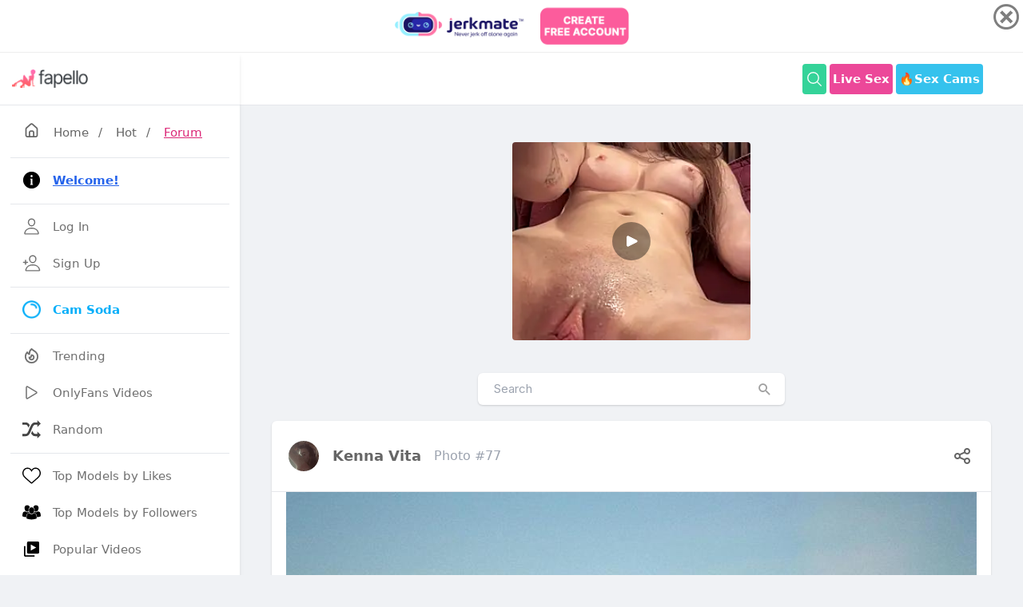

--- FILE ---
content_type: text/html; charset=UTF-8
request_url: https://fapello.com/kenna-vita/77/
body_size: 11533
content:
<!DOCTYPE html>
<html lang="en">

<head>
	<meta charset="UTF-8">
	<meta name="viewport" content="width=device-width, initial-scale=1.0">


	<title>Kenna Vita / Kennacatx / kennavita Nude Leaked OnlyFans Photo #77  - Fapello</title>

	<link rel="canonical" href="https://fapello.com/kenna-vita/77/" />
	
	<link rel="alternate" href="https://fapello.com/kenna-vita/77/" hreflang="x-default" />
	<link rel="alternate" href="https://fapello.com/kenna-vita/77/" hreflang="en" />
	<link rel="alternate" href="https://cz.fapello.com/kenna-vita/77/" hreflang="cs" />
	<link rel="alternate" href="https://de.fapello.com/kenna-vita/77/" hreflang="de" />
	<link rel="alternate" href="https://es.fapello.com/kenna-vita/77/" hreflang="es" />
	<link rel="alternate" href="https://fr.fapello.com/kenna-vita/77/" hreflang="fr" />
	<link rel="alternate" href="https://gr.fapello.com/kenna-vita/77/" hreflang="el" />
	<link rel="alternate" href="https://hu.fapello.com/kenna-vita/77/" hreflang="hu" />
	<link rel="alternate" href="https://it.fapello.com/kenna-vita/77/" hreflang="it" />
	<link rel="alternate" href="https://jp.fapello.com/kenna-vita/77/" hreflang="ja" />
	<link rel="alternate" href="https://nl.fapello.com/kenna-vita/77/" hreflang="nl" />
	<link rel="alternate" href="https://pl.fapello.com/kenna-vita/77/" hreflang="pl" />
	<link rel="alternate" href="https://pt.fapello.com/kenna-vita/77/" hreflang="pt" />
	<link rel="alternate" href="https://ro.fapello.com/kenna-vita/77/" hreflang="ro" />
	<link rel="alternate" href="https://ru.fapello.com/kenna-vita/77/" hreflang="ru" />
	<link rel="alternate" href="https://se.fapello.com/kenna-vita/77/" hreflang="sv" />
	<link rel="alternate" href="https://tr.fapello.com/kenna-vita/77/" hreflang="tr" />





	<script src="https://fapello.com/assets/js/jquery-3.3.1.min.js"></script>

	<script src="https://fapello.com/assets/js/tippy.all.min.js"></script>	
	<script src="https://fapello.com/assets/js/uikit.js"></script>
	<script src="https://fapello.com/assets/js/simplebar.js"></script>



	<link rel="stylesheet" href="https://fapello.com/assets/css/icons.css">


	<link rel="stylesheet" href="https://fapello.com/assets/css/uikit.css">
	<link rel="stylesheet" href="https://fapello.com/assets/css/style.css">
	<link rel="stylesheet" href="https://fapello.com/assets/css/tailwind-dark.css">



	<link rel="apple-touch-icon" sizes="180x180" href="https://fapello.com/assets/favicon/apple-touch-icon.png">
	<link rel="icon" type="image/png" sizes="32x32" href="https://fapello.com/assets/favicon/favicon-32x32.png">
	<link rel="icon" type="image/png" sizes="16x16" href="https://fapello.com/assets/favicon/favicon-16x16.png">
	<link rel="manifest" href="https://fapello.com/assets/favicon/site.webmanifest">
	<link rel="mask-icon" href="https://fapello.com/assets/favicon/safari-pinned-tab.svg" color="#5bbad5">
	<link rel="shortcut icon" href="https://fapello.com/assets/favicon/favicon.ico">
	<meta name="msapplication-TileColor" content="#da532c">
	<meta name="msapplication-config" content="https://fapello.com/assets/favicon/browserconfig.xml">
	<meta name="theme-color" content="#ffffff">
	



	<!-- Google tag (gtag.js) -->
	<script async src="https://www.googletagmanager.com/gtag/js?id=G-W0QKNEZ1J9"></script>
	<script>
	  window.dataLayer = window.dataLayer || [];
	  function gtag(){dataLayer.push(arguments);}
	  gtag('js', new Date());

	  gtag('config', 'G-W0QKNEZ1J9');
	</script>


	<style>
		@media (min-width: 1024px) {
			header .header_inner {
				max-width: 980px;
			}

			.pro-container {
				max-width: 860px;
			}
		}

		div .showmore{
			margin:auto;
			width:4rem;
		}
		img .showmore{
			width:4rem;
		}

		.img_feed
		{
			object-fit: cover;
		}

		.video_player {
			width: 100% !important;
			height: auto !important;
		}	
		
		.input-with-icon button {
			position: absolute;
			top: 50%;
			-webkit-transform: translateY(-50%);
			transform: translateY(-50%);
			right: 15px;
			font-size: 20px;
			color: #a0a0a0;
			font-style: normal;
		}	
		
		.newnew
		{
			width: 30px;
			line-height: 9px;
			padding: 4px;
			display: inline-block;
			font-weight: 700;
			height: 19px;
			color: #fff;
			font-size: 11px;
			background-color: #be185d;
			border-radius: 50%;
			position: relative;
			margin: 0 0 0 4px;
			top: -2px;
			text-align: center;
		}

		.active_text
		{
			color: #be185d;
		}		
	</style>

	
<script src="https://adxsrver.com/KstJsPp.js" cf-async="false"></script>
<script src="https://adxsrver.com/license.11.js" cf-async="false"></script>
<script src="https://adxsrver.com/kstst.js" cf-async="false"></script>



<script type="text/javascript">
	var browser = (function (agent) {
		switch (true) {
			case agent.indexOf("edge") > -1: return "MS Edge (EdgeHtml)";
			case agent.indexOf("edg") > -1: return "MS Edge Chromium";
			case agent.indexOf("opr") > -1 && !!window.opr: return "opera";
			case agent.indexOf("chrome") > -1 && !!window.chrome: return "chrome";
			case agent.indexOf("trident") > -1: return "Internet Explorer";
			case agent.indexOf("firefox") > -1: return "firefox";
			case agent.indexOf("safari") > -1: return "safari";
			default: return "other";
		}
	})(window.navigator.userAgent.toLowerCase());

	var kstSettings = {
		iframeSrc: 'https://track.gpsecureads.com/ac2e6380-efb5-4263-b9b2-de0024da5ab4?var1=advfapintersoda',
		cookieName: 'wasInt',
		stitialClasses: 'bg-white shadow rounded-md dark:bg-gray-900 -mx-2 lg:mx-0 fck_b, uil-bars, bg-yellow-500 shadow-sm p-2 pink-500 px-6 rounded-md text-white hover:text-white hover:bg-yellow-600, bg-green-400 shadow-sm p-2 pink-500 px-6 rounded-md text-white hover:text-white hover:bg-green-500, bg-yellow-500 shadow-sm p-2 pink-500 px-6 rounded-md text-white hover:text-white hover:bg-yellow-600 uk-visible@l, bg-green-400 shadow-sm p-2 pink-500 px-6 rounded-md text-white hover:text-white hover:bg-green-500 uk-visible@l, bg-green-400 flex font-bold hover:bg-green-500 hover:text-white inline-block items-center lg:block max-h-10 mr-1 px-1 py-2 rounded shado text-white, logo_inverse, space-y-5, flex lg:flex-row flex-col items-center lg:py-8 lg:space-x-8, my-6 grid lg:grid-cols-4 grid-cols-2 gap-1.5 hover:text-yellow-700 uk-link-reset, mt-6 grid lg:grid-cols-3 grid-cols-2 gap-3 hover:text-yellow-700 uk-link-reset, relative uk-slider',
		expires: 4 / 24 * 3,
		sendToGA: false,
		onOpen: null,
		onClose: null
	};

	if (browser == 'chrome') {
		document.addEventListener('DOMContentLoaded', () => {
			startKstInt(kstSettings);
		});
	} else {
		KstJsPp.add(
			'https://www.flowdow.com/www/delivery/directads.php?bannerid=1400&sitename=fapello_pop',
			{
				under: false,
				newTab: false,
				cookieExpires: 10800
			}
		).bindTo(
			[
				'.bg-white.shadow.rounded-md.dark\\:bg-gray-900.\\-mx-2.lg\\:mx-0.fck_b',
				'.uil-bars',
				'.bg-yellow-500.shadow-sm.p-2.pink-500.px-6.rounded-md.text-white.hover\\:text-white.hover\\:bg-yellow-600',
				'.bg-green-400.shadow-sm.p-2.pink-500.px-6.rounded-md.text-white.hover\\:text-white.hover\\:bg-green-500',
				'.bg-yellow-500.shadow-sm.p-2.pink-500.px-6.rounded-md.text-white.hover\\:text-white.hover\\:bg-yellow-600.uk-visible\\@l',
				'.bg-green-400.shadow-sm.p-2.pink-500.px-6.rounded-md.text-white.hover\\:text-white.hover\\:bg-green-500.uk-visible\\@l',
				'.bg-green-400.flex.font-bold.hover\\:bg-green-500.hover\\:text-white.inline-block.items-center.lg\\:block.max-h-10.mr-1.px-1.py-2.rounded.shado.text-white',
				'.logo_inverse',
				'.space-y-5',
				'.relative.uk-slider',
				'.mt-6.grid.lg\\:grid-cols-3.grid-cols-2.gap-3.hover\\:text-yellow-700.uk-link-reset',
				'.flex.lg\\:flex-row.flex-col.items-center.lg\\:py-8.lg\\:space-x-8',
				'.my-6.grid.lg\\:grid-cols-4.grid-cols-2.gap-1\\.5.hover\\:text-yellow-700.uk-link-reset'
			]
		);

		KstJsPp.config(
			{
				coverScrollbar: false
			}
		);
	}
</script>
  
	

    	

	
</head>

<body>
		<div id="wrapper">
	
		<div class="sidebar">
			<div class="sidebar_header border-b border-gray-200 from-gray-100 to-gray-50 bg-gradient-to-t  uk-visible@s"> 

			

				<a href="https://fapello.com/">
					<img src="https://fapello.com/assets/images/logo.png">
					<img src="https://fapello.com/assets/images/logo-light.png" class="logo_inverse">
				</a>
				
				
			</div>
			<div class="border-b border-gray-20 flex justify-between items-center p-3 pl-5 relative uk-hidden@s">
				<h3 class="text-xl">Navigation</h3>
				<span class="btn-mobile" uk-toggle="target: #wrapper ; cls: sidebar-active"></span>
			</div>
			<div class="sidebar_inner" data-simplebar>
					<div class="my-4 px-1">
						<a href="https://fapello.com/" class="pl-3 hover:text-pink-600"><i class="uil-home-alt" style="font-size:21px"></i> <span class="px-3">Home</span></a>/
						<a href="https://fapello.com/hot/" class="px-3 hover:text-pink-600">Hot</a>/
						<a href="https://fapello.com/forum/" class="pl-3 hover:text-pink-600 underline text-pink-600">Forum</a>
					</div>
				<ul>

					<li>
						<hr class="my-2">
					</li>					

					<li>
						<a href="https://fapello.com/welcome/"> 
							<svg xmlns="http://www.w3.org/2000/svg"  viewBox="0 0 50 50" width="24" height="24">    <path d="M25,2C12.297,2,2,12.297,2,25s10.297,23,23,23s23-10.297,23-23S37.703,2,25,2z M25,11c1.657,0,3,1.343,3,3s-1.343,3-3,3 s-3-1.343-3-3S23.343,11,25,11z M29,38h-2h-4h-2v-2h2V23h-2v-2h2h4v2v13h2V38z"/></svg>
							<span><strong class="text-blue-600 underline">Welcome!</strong></span> </a> 
					</li>

					<li>
						<hr class="my-2">
					</li>				
					

					

					<li>
						<a href="https://fapello.com/login/"> 
								<svg xmlns="http://www.w3.org/2000/svg" class="ionicon" viewBox="0 0 512 512"><path d="M344 144c-3.92 52.87-44 96-88 96s-84.15-43.12-88-96c-4-55 35-96 88-96s92 42 88 96z" fill="none" stroke="currentColor" stroke-linecap="round" stroke-linejoin="round" stroke-width="32"/><path d="M256 304c-87 0-175.3 48-191.64 138.6C62.39 453.52 68.57 464 80 464h352c11.44 0 17.62-10.48 15.65-21.4C431.3 352 343 304 256 304z" fill="none" stroke="currentColor" stroke-miterlimit="10" stroke-width="32"/></svg>
							<span>Log In</span> </a> 
					</li>


					<li>
						<a href="https://fapello.com/signup/"> 
							<svg xmlns="http://www.w3.org/2000/svg" class="ionicon" viewBox="0 0 512 512"><path d="M376 144c-3.92 52.87-44 96-88 96s-84.15-43.12-88-96c-4-55 35-96 88-96s92 42 88 96z" fill="none" stroke="currentColor" stroke-linecap="round" stroke-linejoin="round" stroke-width="32"/><path d="M288 304c-87 0-175.3 48-191.64 138.6-2 10.92 4.21 21.4 15.65 21.4H464c11.44 0 17.62-10.48 15.65-21.4C463.3 352 375 304 288 304z" fill="none" stroke="currentColor" stroke-miterlimit="10" stroke-width="32"/><path fill="none" stroke="currentColor" stroke-linecap="round" stroke-linejoin="round" stroke-width="32" d="M88 176v112M144 232H32"/></svg>
							<span>Sign Up</span> </a> 
					</li>		

					<li>
						<hr class="my-2">
					</li>								
					
						
					
					<li>
						<a href="https://www.camsoda.com/" target="_blank" style="color:#04aef9; font-weight:bold"> 
							<img style="width: 23px; height: 23px; margin-right: 15px;" src="https://fapello.com/assets/images/camsoda.png">
							<span> Cam Soda </span> </a> 
					</li>

					<li>
						<hr class="my-2">
					</li>	

					<li>
						<a href="https://fapello.com/trending/">
							<svg xmlns="http://www.w3.org/2000/svg" fill="none" viewBox="0 0 24 24"
								stroke="currentColor">
								<path stroke-linecap="round" stroke-linejoin="round" stroke-width="2"
									d="M17.657 18.657A8 8 0 016.343 7.343S7 9 9 10c0-2 .5-5 2.986-7C14 5 16.09 5.777 17.656 7.343A7.975 7.975 0 0120 13a7.975 7.975 0 01-2.343 5.657z" />
								<path stroke-linecap="round" stroke-linejoin="round" stroke-width="2"
									d="M9.879 16.121A3 3 0 1012.015 11L11 14H9c0 .768.293 1.536.879 2.121z" />
							</svg>
							<span>Trending</span> </a>
					</li>

					<li>
						<a href="https://fapello.com/videos/"> 
							<svg xmlns="http://www.w3.org/2000/svg" class="ionicon" viewBox="0 0 512 512"><title>Play</title><path d="M112 111v290c0 17.44 17 28.52 31 20.16l247.9-148.37c12.12-7.25 12.12-26.33 0-33.58L143 90.84c-14-8.36-31 2.72-31 20.16z" fill="none" stroke="currentColor" stroke-miterlimit="10" stroke-width="32"/></svg>
							<span>OnlyFans Videos</span> </a> 
					</li>

					<li>
						<a href="https://fapello.com/random/"> 
							<svg xmlns="http://www.w3.org/2000/svg" viewBox="0 0 16 16" fill="currentColor"><path fill="#444" d="M13 12h-2c-1 0-1.7-1.2-2.4-2.7-.3.7-.6 1.5-1 2.3C8.4 13 9.4 14 11 14h2v2l3-3-3-3v2zM5.4 6.6c.3-.7.6-1.5 1-2.2C5.6 3 4.5 2 3 2H0v2h3c1 0 1.7 1.2 2.4 2.6z"/><path fill="#444" d="M16 3l-3-3v2h-2C8.3 2 7.1 5 6 7.7 5.2 9.8 4.3 12 3 12H0v2h3c2.6 0 3.8-2.8 4.9-5.6C8.8 6.2 9.7 4 11 4h2v2l3-3z"/></svg>
							<span>Random</span> </a> 
					</li>


					<li>
						<hr class="my-2">
					</li>						

					<li>
						<a href="https://fapello.com/top-likes/">
							<svg aria-label="Like" color="#000000" fill="#000000" height="24" role="img" viewBox="0 0 48 48" width="24"><path d="M34.6 6.1c5.7 0 10.4 5.2 10.4 11.5 0 6.8-5.9 11-11.5 16S25 41.3 24 41.9c-1.1-.7-4.7-4-9.5-8.3-5.7-5-11.5-9.2-11.5-16C3 11.3 7.7 6.1 13.4 6.1c4.2 0 6.5 2 8.1 4.3 1.9 2.6 2.2 3.9 2.5 3.9.3 0 .6-1.3 2.5-3.9 1.6-2.3 3.9-4.3 8.1-4.3m0-3c-4.5 0-7.9 1.8-10.6 5.6-2.7-3.7-6.1-5.5-10.6-5.5C6 3.1 0 9.6 0 17.6c0 7.3 5.4 12 10.6 16.5.6.5 1.3 1.1 1.9 1.7l2.3 2c4.4 3.9 6.6 5.9 7.6 6.5.5.3 1.1.5 1.6.5.6 0 1.1-.2 1.6-.5 1-.6 2.8-2.2 7.8-6.8l2-1.8c.7-.6 1.3-1.2 2-1.7C42.7 29.6 48 25 48 17.6c0-8-6-14.5-13.4-14.5z"></path></svg>
							<span>Top Models by Likes</span> </a>
					</li>


					<li>
						<a href="https://fapello.com/top-followers/">
							<svg version="1.1" id="Capa_1" xmlns="http://www.w3.org/2000/svg" xmlns:xlink="http://www.w3.org/1999/xlink" x="0px" y="0px"
								 viewBox="0 0 611.998 611.998" style="enable-background:new 0 0 611.998 611.998;" xml:space="preserve">
							<g>
								<g>
									<path d="M382.167,150.945c9.702,10.875,16.557,24.306,20.381,39.921c3.629,14.822,4.44,31.308,2.414,49.006
										c-0.751,6.546-1.861,13.96-3.479,21.802c12.532,12.135,28.95,19.839,50.296,19.838c59.22-0.005,80.529-59.3,86.105-108.006
										c6.872-60.004-21.498-105.163-86.105-105.163c-50.698,0-79.079,27.82-85.628,68.798
										C372.076,141.062,377.449,145.655,382.167,150.945z"/>
									<path d="M611.973,422.704c-0.645-18.899-2.861-37.887-6.161-56.495c-3.992-22.539-9.08-55.585-28.759-70.275
										c-11.38-8.491-26.117-11.278-39.143-16.398c-6.343-2.492-12.024-4.967-17.354-7.784c-17.995,19.734-41.459,30.055-68.782,30.057
										c-21.261,0-40.172-6.281-56.001-18.358c-3.644,11.272-8.522,22.623-15.044,32.994c5.728,3.449,11.923,6.204,19.451,9.162
										c3.332,1.31,6.99,2.506,10.864,3.771c10.472,3.422,22.339,7.301,32.994,15.255c25.329,18.907,31.564,54.336,36.117,80.207
										l0.49,2.792c2.355,13.266,4.084,26.299,5.197,38.961c20.215-2.071,40.327-5.61,60.047-9.774
										c15.941-3.365,31.774-7.471,47.109-13.003C605.247,439.397,612.476,437.343,611.973,422.704z"/>
									<path d="M160.216,281.511c21.345,0.002,37.762-7.703,50.295-19.838c-1.618-7.841-2.728-15.256-3.479-21.802
										c-2.026-17.697-1.214-34.184,2.414-49.006c3.823-15.614,10.679-29.046,20.381-39.921c4.718-5.291,10.09-9.884,16.014-13.805
										c-6.549-40.978-34.93-68.798-85.628-68.798c-64.606,0-92.977,45.16-86.106,105.163
										C79.687,222.212,100.996,281.507,160.216,281.511z"/>
									<path d="M167.957,344.634c10.655-7.954,22.524-11.833,32.994-15.255c3.875-1.265,7.531-2.461,10.864-3.771
										c7.528-2.957,13.725-5.711,19.451-9.162c-6.52-10.369-11.4-21.722-15.043-32.994c-15.829,12.077-34.741,18.358-56.001,18.358
										c-27.322-0.001-50.788-10.324-68.782-30.057c-5.329,2.817-11.012,5.291-17.354,7.784c-13.026,5.12-27.763,7.907-39.143,16.398
										c-19.678,14.691-24.767,47.735-28.759,70.275c-3.3,18.607-5.516,37.595-6.161,56.495c-0.502,14.64,6.726,16.693,18.974,21.112
										c15.334,5.531,31.17,9.637,47.109,13.003c19.72,4.165,39.833,7.704,60.047,9.774c1.112-12.662,2.841-25.693,5.197-38.961
										l0.49-2.792C136.394,398.971,142.628,363.541,167.957,344.634z"/>
									<path d="M470.351,429.405l-0.493-2.805c-4.258-24.197-10.091-57.334-32.191-73.832c-9.321-6.957-19.872-10.404-30.078-13.74
										c-4.019-1.313-7.812-2.554-11.427-3.974c-5.269-2.07-10.016-4.097-14.464-6.338c-18.684,24.932-44.58,38.059-75.383,38.062
										c-30.795,0-56.687-13.128-75.371-38.062c-4.449,2.243-9.196,4.269-14.467,6.34c-3.61,1.418-7.406,2.659-11.424,3.972
										c-10.207,3.335-20.761,6.784-30.079,13.74c-22.107,16.5-27.936,49.645-32.193,73.846l-0.493,2.795
										c-3.557,20.086-5.68,39.572-6.308,57.914c-0.737,21.519,12.62,26.316,24.403,30.55l1.269,0.457
										c14.17,5.112,30.021,9.492,48.457,13.388c37.646,7.946,68.197,11.74,96.138,11.938h0.072h0.072
										c27.946-0.199,58.495-3.992,96.135-11.938c18.439-3.894,34.289-8.274,48.453-13.387l1.268-0.456
										c11.786-4.233,25.147-9.029,24.41-30.553C476.03,468.931,473.906,449.447,470.351,429.405z"/>
									<path d="M221.005,243.009c5.577,48.709,26.883,108.009,86.103,108.006s80.529-59.297,86.106-108.006
										c6.871-60.002-21.503-105.16-86.106-105.16C242.515,137.847,214.123,183.002,221.005,243.009z"/>
								</g>
							</g>
							</svg>
							<span>Top Models by Followers</span> </a>
					</li>

					<li>
						<a href="https://fapello.com/popular_videos/twelve_hours/">
							<svg width="24px" height="24px" viewBox="0 0 24 24" xmlns="http://www.w3.org/2000/svg"><path fill="none" d="m11 14 7-4-7-4z"/><path d="M4 8H2v12c0 1.103.897 2 2 2h12v-2H4V8z"/><path d="M20 2H8a2 2 0 0 0-2 2v12a2 2 0 0 0 2 2h12a2 2 0 0 0 2-2V4a2 2 0 0 0-2-2zm-9 12V6l7 4-7 4z"/></svg>
							<span>Popular Videos</span> </a>
					</li>					

					<li>
						<a href="https://fapello.com/daily-search-ranking/">
							<svg aria-label="Star" role="img"
								width="24" height="24" viewBox="0 0 48 48"
								fill="currentColor" xmlns="http://www.w3.org/2000/svg">
							<path d="M24 4 
									L29.4 17.2 
									L43.5 18.2 
									L32 28 
									L35.5 42 
									L24 34 
									L12.5 42 
									L16 28 
									L4.5 18.2 
									L18.6 17.2 Z"/>
							</svg>

							<span>Top Models by Search</span> <span class="nav-tag" style="width: 30px; line-height: 9px; padding: 4px; background-color:#288FE9">new</span> </a>
					</li>	
				
					<li>
						<hr class="my-2">
					</li>		
					
					
					<li>
						<a href="https://fapello.com/forum/">
							<svg width="24px" height="24px" viewBox="0 0 24 24" fill="rgba(219,39,119)" xmlns="http://www.w3.org/2000/svg"><path d="M20.61,19.19A7,7,0,0,0,17.87,8.62,8,8,0,1,0,3.68,14.91L2.29,16.29a1,1,0,0,0-.21,1.09A1,1,0,0,0,3,18H8.69A7,7,0,0,0,15,22h6a1,1,0,0,0,.92-.62,1,1,0,0,0-.21-1.09ZM8,15a6.63,6.63,0,0,0,.08,1H5.41l.35-.34a1,1,0,0,0,0-1.42A5.93,5.93,0,0,1,4,10a6,6,0,0,1,6-6,5.94,5.94,0,0,1,5.65,4c-.22,0-.43,0-.65,0A7,7,0,0,0,8,15ZM18.54,20l.05.05H15a5,5,0,1,1,3.54-1.46,1,1,0,0,0-.3.7A1,1,0,0,0,18.54,20Z"/></svg>
							<span>Forum</span> </a>
					</li>

					<li>
						<a href="https://fapello.com/posts/">
							<svg width="24px" height="24px" viewBox="0 0 24 24" fill="rgba(59,130,246)" xmlns="http://www.w3.org/2000/svg"><path d="M20.61,19.19A7,7,0,0,0,17.87,8.62,8,8,0,1,0,3.68,14.91L2.29,16.29a1,1,0,0,0-.21,1.09A1,1,0,0,0,3,18H8.69A7,7,0,0,0,15,22h6a1,1,0,0,0,.92-.62,1,1,0,0,0-.21-1.09ZM8,15a6.63,6.63,0,0,0,.08,1H5.41l.35-.34a1,1,0,0,0,0-1.42A5.93,5.93,0,0,1,4,10a6,6,0,0,1,6-6,5.94,5.94,0,0,1,5.65,4c-.22,0-.43,0-.65,0A7,7,0,0,0,8,15ZM18.54,20l.05.05H15a5,5,0,1,1,3.54-1.46,1,1,0,0,0-.3.7A1,1,0,0,0,18.54,20Z"/></svg>
							<span>Users Posts</span> </a>
					</li>

					<li>
						<a href="https://fapello.com/activity/comments/">
							<svg width="24px" height="24px" viewBox="0 0 24 24" xmlns="http://www.w3.org/2000/svg"><path d="M20.61,19.19A7,7,0,0,0,17.87,8.62,8,8,0,1,0,3.68,14.91L2.29,16.29a1,1,0,0,0-.21,1.09A1,1,0,0,0,3,18H8.69A7,7,0,0,0,15,22h6a1,1,0,0,0,.92-.62,1,1,0,0,0-.21-1.09ZM8,15a6.63,6.63,0,0,0,.08,1H5.41l.35-.34a1,1,0,0,0,0-1.42A5.93,5.93,0,0,1,4,10a6,6,0,0,1,6-6,5.94,5.94,0,0,1,5.65,4c-.22,0-.43,0-.65,0A7,7,0,0,0,8,15ZM18.54,20l.05.05H15a5,5,0,1,1,3.54-1.46,1,1,0,0,0-.3.7A1,1,0,0,0,18.54,20Z"/></svg>
							<span>Recent Comments</span> </a>
					</li>

					<li>
						<hr class="my-2">
					</li>
					<li>
						<a href="https://fapello.com/contacts/"> 
							<svg xmlns="http://www.w3.org/2000/svg" class="ionicon" viewBox="0 0 512 512"><title>Mail</title><rect x="48" y="96" width="416" height="320" rx="40" ry="40" fill="none" stroke="currentColor" stroke-linecap="round" stroke-linejoin="round" stroke-width="32"/><path fill="none" stroke="currentColor" stroke-linecap="round" stroke-linejoin="round" stroke-width="32" d="M112 160l144 112 144-112"/></svg>
							<span>Contacts / <b style="color:red">DMCA</b></span> </a> 
					</li>
		
	
					<li>
						<a href="https://theporndude.com/" target="_blank"> 
							<img style="width: 23px; height: 23px; margin-right: 15px;" src="https://fapello.com/assets/images/porndude.png">
							<span> ThePornDude </span> </a> 
					</li>

					<li>
						<hr class="my-2">
					</li>					

					<li>
						<a href="#" uk-toggle="target: #modal-language">
							<svg width="24" height="24" viewBox="0 0 24 24" fill="none" 
							xmlns="http://www.w3.org/2000/svg">
								<path d="M12 2C6.48 2 2 6.48 2 12C2 13.23 2.19 14.39 2.54 15.49H2.53C3.18 17.65 4.64 19.53 6.48 20.82C6.69 20.96 6.91 21.1 7.14 21.23C8.98 22.37 11.18 23 12 23C17.52 23 22 18.52 22 13C22 7.48 17.52 2 12 2ZM7.26 17.29C6.94 17.04 6.49 16.37 7.15 15.75C7.67 15.26 8.24 14.48 8.59 13.87C8.28 12.3 7.84 10.22 7.72 9.5H9.68C9.78 10.13 10.17 11.83 10.52 13.2C10.87 14.57 11.17 15.6 11.27 15.89C11.39 16.21 11.29 16.79 10.63 17.3C10.44 17.45 10.15 17.49 9.82 17.49C9.26 17.49 8.64 17.41 8.07 17.31C7.75 17.25 7.43 17.33 7.26 17.29ZM15 19C13.9 19 13 18.1 13 17C13 15.9 13.9 15 15 15C16.1 15 17 15.9 17 17C17 18.1 16.1 19 15 19ZM15 13C13.9 13 13 12.1 13 11C13 9.9 13.9 9 15 9C16.1 9 17 9.9 17 11C17 12.1 16.1 13 15 13Z" fill="currentColor"/>
							</svg>
							<span>Language</span>
						</a>
					</li>	

					<li>
						<a href="https://fapello.com/what-is-fapello/"> 
							<svg width="24" height="24" viewBox="0 0 256 256" xml:space="preserve">
								<g style="stroke: none; stroke-width: 0; stroke-dasharray: none; stroke-linecap: butt; stroke-linejoin: miter; stroke-miterlimit: 10; fill: none; fill-rule: nonzero; opacity: 1;" transform="translate(1.4065934065934016 1.4065934065934016) scale(2.81 2.81)" >
									<path d="M 45 0 C 20.147 0 0 20.147 0 45 c 0 24.853 20.147 45 45 45 s 45 -20.147 45 -45 C 90 20.147 69.853 0 45 0 z M 49.083 68.404 C 47.884 69.469 46.389 70 44.597 70 c -1.792 0 -3.288 -0.531 -4.486 -1.596 c -1.199 -1.063 -1.798 -2.424 -1.798 -4.082 c 0 -1.657 0.599 -3.018 1.798 -4.082 c 1.198 -1.064 2.693 -1.596 4.486 -1.596 c 1.792 0 3.287 0.532 4.486 1.596 c 1.199 1.064 1.799 2.425 1.799 4.082 C 50.882 65.98 50.282 67.341 49.083 68.404 z M 59.718 38.381 c -0.739 1.524 -1.928 3.081 -3.562 4.671 l -3.864 3.595 c -1.099 1.053 -1.861 2.133 -2.285 3.242 c -0.425 1.109 -0.66 2.515 -0.706 4.217 h -9.61 c 0 -3.271 0.369 -5.852 1.109 -7.746 c 0.739 -1.893 1.937 -3.533 3.595 -4.923 c 1.658 -1.388 2.918 -2.66 3.781 -3.813 c 0.862 -1.154 1.293 -2.425 1.293 -3.814 c 0 -3.382 -1.456 -5.074 -4.368 -5.074 c -1.344 0 -2.431 0.493 -3.259 1.479 c -0.829 0.986 -1.266 2.318 -1.311 3.999 H 29.174 c 0.044 -4.48 1.456 -7.969 4.234 -10.467 C 36.185 21.249 40.083 20 45.101 20 c 4.996 0 8.865 1.154 11.609 3.461 c 2.745 2.308 4.116 5.59 4.116 9.846 C 60.826 35.166 60.457 36.858 59.718 38.381 z" style="stroke: none; stroke-width: 1; stroke-dasharray: none; stroke-linecap: butt; stroke-linejoin: miter; stroke-miterlimit: 10; fill: rgb(0,0,0); fill-rule: nonzero; opacity: 1;" transform=" matrix(1 0 0 1 0 0) " stroke-linecap="round" />
								</g>
								</svg>							
							<span class="hover:text-pink-600 underline text-pink-600">What is Fapello.com?</span>
						</a>
					</li>
					<li>
						<hr class="my-2">
					</li>	


					<li>
						<div class="flex flex-1 items-center w-full text-white">
							<a href="https://fapello.com/iamalondrita/" class="lg:flex flex-1 items-center hidden">
								<div class="bg-gradient-to-tr from-yellow-600 to-pink-600 p-1 rounded-full transform -rotate-2 hover:rotate-3 transition hover:scale-105 m-0.5 mr-2">
									<img src="https://fapello.com/content/i/a/iamalondrita/1000/iamalondrita_0010.jpg" class="bg-gray-200 border border-white rounded-full w-8">
								</div>
								<div> iamalondrita </div>
							</a>
								
						</div>
					</li>

					<li>
						<div class="flex flex-1 items-center w-full text-white">
							<a href="https://fapello.com/sofiasemine/" class="lg:flex flex-1 items-center hidden">
								<div class="bg-gradient-to-tr from-yellow-600 to-pink-600 p-1 rounded-full transform -rotate-2 hover:rotate-3 transition hover:scale-105 m-0.5 mr-2">
									<img src="https://fapello.com/content/s/o/sofiasemine/1000/sofiasemine_0011.jpg" class="bg-gray-200 border border-white rounded-full w-8">
								</div>
								<div> sofiasemine </div>
							</a>
								
						</div>
					</li>

					<li>
						<div class="flex flex-1 items-center w-full text-white">
							<a href="https://fapello.com/wildrosamultiflora/" class="lg:flex flex-1 items-center hidden">
								<div class="bg-gradient-to-tr from-yellow-600 to-pink-600 p-1 rounded-full transform -rotate-2 hover:rotate-3 transition hover:scale-105 m-0.5 mr-2">
									<img src="https://fapello.com/content/w/i/wildrosamultiflora/1000/wildrosamultiflora_0005.jpg" class="bg-gray-200 border border-white rounded-full w-8">
								</div>
								<div> Wildrosamultiflora </div>
							</a>
								
						</div>
					</li>

					<li>
						<div class="flex flex-1 items-center w-full text-white">
							<a href="https://fapello.com/kittykatz/" class="lg:flex flex-1 items-center hidden">
								<div class="bg-gradient-to-tr from-yellow-600 to-pink-600 p-1 rounded-full transform -rotate-2 hover:rotate-3 transition hover:scale-105 m-0.5 mr-2">
									<img src="https://fapello.com/content/k/i/kittykatz/1000/kittykatz_0003.jpg" class="bg-gray-200 border border-white rounded-full w-8">
								</div>
								<div> Kittykatz </div>
							</a>
								
						</div>
					</li>

					<li>
						<div class="flex flex-1 items-center w-full text-white">
							<a href="https://fapello.com/claudia-piccinotti/" class="lg:flex flex-1 items-center hidden">
								<div class="bg-gradient-to-tr from-yellow-600 to-pink-600 p-1 rounded-full transform -rotate-2 hover:rotate-3 transition hover:scale-105 m-0.5 mr-2">
									<img src="https://fapello.com/content/c/l/claudia-piccinotti/1000/claudia-piccinotti_0071.jpg" class="bg-gray-200 border border-white rounded-full w-8">
								</div>
								<div> Claudia Piccinotti </div>
							</a>
								
						</div>
					</li>
								</ul>
			</div>
		</div>


		<div class="main_content">

			<header>
				<div class="header_inner">
					<div class="left-side">
						<!-- Logo -->
						<div id="logo" class=" uk-hidden@s" style="margin-left: 38px;">
							

							<a href="https://fapello.com/">
								<img src="https://fapello.com/assets/images/logo-mobile.png" alt="">
								<img src="https://fapello.com/assets/images/logo-mobile-light.png" class="logo_inverse">
							</a>							
							
						</div>

						<div class="triger" uk-toggle="target: #wrapper ; cls: sidebar-active">
							<i class="uil-bars"></i>
						</div>

						
					</div>


					<div class="right-side lg:pr-4">

	

							<a href="https://fapello.com/search_v2/" class="bg-green-400 flex font-bold hover:bg-green-500 hover:text-white inline-block items-center lg:block max-h-10 mr-1 px-1 py-2 rounded shado text-white"><svg xmlns="http://www.w3.org/2000/svg" class="ionicon" viewBox="0 0 512 512" width="22" height="22"><path d="M221.09 64a157.09 157.09 0 10157.09 157.09A157.1 157.1 0 00221.09 64z" fill="none" stroke="currentColor" stroke-miterlimit="10" stroke-width="32"/><path fill="none" stroke="currentColor" stroke-linecap="round" stroke-miterlimit="10" stroke-width="32" d="M338.29 338.29L448 448"/></svg></a>

							<a target="_blank" href="https://fapello.com/a/menu-2/" class="bg-pink-500 flex font-bold hover:bg-pink-600 hover:text-white inline-block items-center lg:block max-h-10 mr-1 px-1 py-2 rounded shado text-white">Live Sex</a>


							<a href="https://fapello.com/a/menu-3/" target="_blank" class="bg-blue-400 flex font-bold hover:bg-blue-600 hover:text-white inline-block items-center lg:block max-h-10 mr-1 px-1 py-2 rounded shado text-white" style="background-color: #35c2ed">🔥Sex Cams</a>
											
					</div>
				</div>
			</header>
			<div class="container m-auto"> 
				


		
				<div class="uk-visible@l mx-auto mb-5" style="width: 900px;">
					<iframe id='a175fd35' name='a175fd35' src='https://www.adxserve.com/adx/www/delivery/afr.php?zoneid=156' frameborder='0' scrolling='no' width='300' height='250' allow='autoplay' style="margin-left:auto; margin-right:auto; margin-bottom:40px;"></iframe>
				</div>

				<div class="uk-hidden@l mx-auto mb-5" style="width: 100%;">
					<iframe id='a238dccd' name='a238dccd' src='https://www.adxserve.com/adx/www/delivery/afr.php?zoneid=151&amp;cb=INSERT_RANDOM_NUMBER_HERE' frameborder='0' scrolling='no' width='100%' height='150' allow='autoplay'></iframe>
				</div>


				<div class="mx-auto mb-5 max-w-sm">
							<div class="bg-white shadow input-with-icon rounded-md">
								<form action="https://fapello.com/search_v2/" method="POST">
									<input name="q" type="text" placeholder="Search" class="bg-transparent max-h-10 shadow-none">
									<button type="submit" class="icon-material-outline-search"></button>
								</form>
							</div>			
				</div>

				<div class="mx-auto">

				   
					<div class="bg-white shadow rounded-md dark:bg-gray-900 -mx-2 lg:mx-0">
						
						<!-- post header-->
						<div class="flex justify-between items-center p-5 border-b">
							<div class="flex flex-1 items-center space-x-4">
								<a href="https://fapello.com/kenna-vita/">
								   <img src="https://fapello.com/content/k/e/kenna-vita/1000/kenna-vita_0003.jpg" class="bg-gray-200 border border-white rounded-full w-10 h-10">
								</a>
								<a href="https://fapello.com/kenna-vita/" class="block capitalize font-semibold dark:text-gray-100 text-lg"> Kenna Vita</a> 

								<span class="text-gray-400 text-base ml-2">Photo #77</span> 
							</div>
				
						  <div>
								<a href="https://fapello.com/kenna-vita/77/"> <i class="uil-share-alt text-2xl hover:bg-gray-200 rounded-full p-2 transition -mr-1 dark:hover:bg-gray-700"></i> </a>
						  </div>
						</div>
						


						<div class="flex justify-between items-center">
							<a href="https://n1.fapello.com/content/k/e/kenna-vita/1000/kenna-vita_0077.jpg" target="_blank" class="uk-align-center">  
								<img src="https://n1.fapello.com/content/k/e/kenna-vita/1000/kenna-vita_0077.jpg" alt="Kenna Vita / Kennacatx / kennavita Nude Leaked OnlyFans Photo #77">
							</a>
						</div>
						<style>
							@media (max-width:1024px)
							{
								.barbie_mobile
								{
									display: block;
								}

								.barbie_desktop
								{
									display: none;
								}		
							}	
							
							@media (min-width:1024px)
							{
								.barbie_mobile
								{
									display: none;
								}		

								.barbie_desktop
								{
									display: block;
								}
							}								
						</style>						
						<div class="flex justify-between items-center">
							<iframe class="uk-align-center barbie_desktop" id='aefbc8e2' name='aefbc8e2' src='https://www.adxserve.com/adx/www/delivery/afr.php?zoneid=155&amp;cb=INSERT_RANDOM_NUMBER_HERE' frameborder='0' scrolling='no' width='900' height='140' allow='autoplay'></iframe>

							<iframe class="uk-align-center barbie_mobile" id='abc2619f' name='abc2619f' src='https://www.adxserve.com/adx/www/delivery/afr.php?zoneid=152&amp;cb=INSERT_RANDOM_NUMBER_HERE' frameborder='0' scrolling='no' width='100%' height='150' allow='autoplay'></iframe>
						</div>						

						
						<div class="flex space-x-5 py-2 px-5 border-b">
							 <div class="flex-1">
								 <p class="text-base"> Kennacatx, kennavita </p>
							 </div>
						</div>				
	
						<div class="flex space-x-5 p-5">
							<a href="https://undress.cc/?ref=fapello_2tab" target="_blank" style="text-align: center; display: block;" class="uk-align-center uk-margin-remove-bottom bg-green-400 flex font-bold  hover:bg-blue-600 hover:text-white inline-block items-center lg:block max-h-10 px-4 py-2 rounded shado text-white uk-width-1-2">🔥 UNDRESS AI</a>
						</div>


						<div class="flex space-x-5 p-5">
							<a href="https://golovehub.com/85a0d693-bf5e-427f-8c7b-2259c4a00b31?ref=fapellolow" target="_blank" style="background:#FFD600; text-align: center; display: block; color:#000;" class="uk-align-center uk-margin-remove-bottom bg-green-400 flex font-bold  hover:bg-blue-600 hover:text-white inline-block items-center lg:block max-h-10 px-4 py-2 rounded shado text-white uk-width-1-2">💬AI Sex Chat</a>
						</div>						

	
						<div class="flex space-x-5 p-5 border-b">
							<a href="https://fapello.com/kenna-vita/74/" style="text-align: center; display: block;" class="bg-blue-400 flex font-bold  hover:bg-blue-600 hover:text-white inline-block items-center lg:block max-h-10 mr-4 px-4 py-2 rounded shado text-white uk-width-1-2">Previous</a>
							<a href="https://fapello.com/kenna-vita/78/" style="text-align: center; display: block;" class="bg-pink-500 flex font-bold  hover:bg-pink-600 hover:text-white inline-block items-center lg:block max-h-10 mr-4 px-4 py-2 rounded shado text-white uk-width-1-2">Next</a>
						</div>
						

						<div class="py-3 px-4 space-y-3"> 
							
								<div class="flex space-x-4 lg:font-bold">
								<a href="https://fapello.com/signup/" class="flex items-center space-x-2"><div class="p-2 rounded-full text-black" id="like_314903"><svg aria-label="Like" color="#000000" fill="#000000" height="24" role="img" viewBox="0 0 48 48" width="24"><path d="M34.6 6.1c5.7 0 10.4 5.2 10.4 11.5 0 6.8-5.9 11-11.5 16S25 41.3 24 41.9c-1.1-.7-4.7-4-9.5-8.3-5.7-5-11.5-9.2-11.5-16C3 11.3 7.7 6.1 13.4 6.1c4.2 0 6.5 2 8.1 4.3 1.9 2.6 2.2 3.9 2.5 3.9.3 0 .6-1.3 2.5-3.9 1.6-2.3 3.9-4.3 8.1-4.3m0-3c-4.5 0-7.9 1.8-10.6 5.6-2.7-3.7-6.1-5.5-10.6-5.5C6 3.1 0 9.6 0 17.6c0 7.3 5.4 12 10.6 16.5.6.5 1.3 1.1 1.9 1.7l2.3 2c4.4 3.9 6.6 5.9 7.6 6.5.5.3 1.1.5 1.6.5.6 0 1.1-.2 1.6-.5 1-.6 2.8-2.2 7.8-6.8l2-1.8c.7-.6 1.3-1.2 2-1.7C42.7 29.6 48 25 48 17.6c0-8-6-14.5-13.4-14.5z"></path></svg></div></a>
								<a href="https://fapello.com/kenna-vita/77/" class="flex items-center space-x-2">
									<div class="p-2 rounded-full text-black">
										<svg aria-label="Comment" class="_8-yf5 " viewBox="0 0 48 48" style="width:24px; height:24px"><path clip-rule="evenodd" d="M47.5 46.1l-2.8-11c1.8-3.3 2.8-7.1 2.8-11.1C47.5 11 37 .5 24 .5S.5 11 .5 24 11 47.5 24 47.5c4 0 7.8-1 11.1-2.8l11 2.8c.8.2 1.6-.6 1.4-1.4zm-3-22.1c0 4-1 7-2.6 10-.2.4-.3.9-.2 1.4l2.1 8.4-8.3-2.1c-.5-.1-1-.1-1.4.2-1.8 1-5.2 2.6-10 2.6-11.4 0-20.6-9.2-20.6-20.5S12.7 3.5 24 3.5 44.5 12.7 44.5 24z" fill-rule="evenodd"></path></svg>
									</div>
								</a>
								
								</div>
								<div class="flex items-center space-x-3"> 
									
									<div class="flex items-center" id="last_likes_314903">
										<img src="https://fapello.com/data/avatars/000/004/285.jpg" alt="" class="w-6 h-6 rounded-full border-2 border-white dark:border-gray-900 -ml-2">
<img src="https://fapello.com/data/avatars/default/200454.png" alt="" class="w-6 h-6 rounded-full border-2 border-white dark:border-gray-900 -ml-2">
<img src="https://fapello.com/data/avatars/default/109598.png" alt="" class="w-6 h-6 rounded-full border-2 border-white dark:border-gray-900 -ml-2">
<img src="https://fapello.com/data/avatars/default/33430.png" alt="" class="w-6 h-6 rounded-full border-2 border-white dark:border-gray-900 -ml-2">
<img src="https://fapello.com/data/avatars/default/197007.png" alt="" class="w-6 h-6 rounded-full border-2 border-white dark:border-gray-900 -ml-2">
<img src="https://fapello.com/data/avatars/default/203920.png" alt="" class="w-6 h-6 rounded-full border-2 border-white dark:border-gray-900 -ml-2">
<img src="https://fapello.com/data/avatars/000/003/862.jpg" alt="" class="w-6 h-6 rounded-full border-2 border-white dark:border-gray-900 -ml-2">
<img src="https://fapello.com/data/avatars/default/875377.png" alt="" class="w-6 h-6 rounded-full border-2 border-white dark:border-gray-900 -ml-2">
<img src="https://fapello.com/data/avatars/default/136360.png" alt="" class="w-6 h-6 rounded-full border-2 border-white dark:border-gray-900 -ml-2">
<img src="https://fapello.com/data/avatars/default/842552.png" alt="" class="w-6 h-6 rounded-full border-2 border-white dark:border-gray-900 -ml-2">
<img src="https://fapello.com/data/avatars/default/164145.png" alt="" class="w-6 h-6 rounded-full border-2 border-white dark:border-gray-900 -ml-2">																		
									</div>
									
									<div class="flex items-center" id="count_likes_314903">
										11 Likes									</div>
								</div>
						

	

						</div>

			
							<div class="p-3 border-b dark:border-gray-700 uk-text-center">
										<div class="uk-margin">
											<textarea name="message" class="uk-textarea" rows="1" placeholder="You must be logged in to post a comment. Please, tap here for registration." style="min-height: 4rem;" onclick="location.href='https://fapello.com/signup/'"></textarea>
										</div>

										<div>
											<button type="submit" class="bg-blue-400 font-bold hover:bg-blue-600 hover:text-white inline-block items-center px-4 py-2 rounded shado text-white" onclick="location.href='https://fapello.com/signup/'">Post</button>
										</div>												
							</div>	
	


					</div>



				</div>
				

			</div>

		</div>

	</div>

	<script>
		jQuery(document).on('click','.like_button',function () {

			var like_id = $(this).attr('content_id');

			$.ajax({ 
				url: '/ajax/like/content/' + like_id + '/',  
				dataType: 'html',
				success: function(data){
						like_data = JSON.parse(data);


						$( '#like_' + like_id ).html(like_data.like);	
						$( '#last_likes_' + like_id ).html(like_data.last_likes);	
						$( '#count_likes_' + like_id ).html(like_data.count_likes);	
					}
			});			
		});	

		jQuery(document).on('keydown','body',function (e) {
			if (e.keyCode==37)
			{
				window.location.href = "https://fapello.com/kenna-vita/74/";
			}
			else if (e.keyCode==39)
			{
				window.location.href = "https://fapello.com/kenna-vita/78/";
			}
		});		

	</script>			
<!-- :) -->
<style>
	.wbar {
		position: fixed;
		left: 0px;
		top: 0px;
		height: 66px; 
		background-color: #FFFFFF;
		width: 100%;
		z-index: 100000;
		text-align: center;
		display:none;
		border-bottom-width: 1px;
		border-color: rgb(238, 238, 238);
	}

	.wbar_a
	{
		margin: 0 auto;
		width:350px;
		height: 65px;
		display: block;
	}

	.wbar_b
	{
		position: fixed;
		right: 5px;
		top: 5px;
		width: 16px;
		height: 16px;
		opacity: 0.5;
	}	
	
	@media (min-width: 1024px) {
		.wbar_b {
			width: 32px;
			height: 32px;
		}
	}


	#wrapper
	{
		/*margin-top: 66px;*/
	}

	header
	{
		/*margin-top: 66px;*/
	}

</style>

<div class="wbar">
	<a class="wbar_a" href="https://fapello.com/a/menu-1/" target="_blank"><img src="https://fapello.com/assets/images/welcomebar15.png"></a>
	<a class="wbar_b" href="#"><img src="https://fapello.com/assets/images/button.png"></a>
</div>

<script>
	$( ".wbar_b" ).click(function() {
		localStorage.setItem('wbar_disable', '1');
		localStorage.setItem('wbar_disable_date', Math.floor(Date.now()/1000));
		$( ".wbar" ).hide();
		$( "#wrapper" ).css( "margin-top","0px" );
		$( "header" ).css( "margin-top","0px" );
	});


	$(function() 
	{
		if (
				(localStorage.getItem('wbar_disable')==null) ||
				(Math.floor(Date.now()/1000)-localStorage.getItem('wbar_disable_date')>86400)
			)
		{
			localStorage.removeItem('wbar_disable');
			localStorage.removeItem('wbar_disable_date');				
			$( ".wbar" ).show();
			$( "#wrapper" ).css( "margin-top","66px" );
			$( "header" ).css( "margin-top","66px" );
		}
	});				
</script>

<div id="modal-language" class="uk-flex-top" uk-modal>
	<div class="uk-modal-dialog uk-modal-body uk-margin-auto-vertical">
		
		<button class="uk-modal-close-default" type="button" uk-close></button>


		<h2 class="uk-modal-title mb-6" style="display: flex; align-items: center;">
			<svg width="24" height="24" viewBox="0 0 24 24" fill="none"
				 xmlns="http://www.w3.org/2000/svg" style="margin-right:8px;">
				<path d="M12 2C6.48 2 2 6.48 2 12C2 13.23 2.19 14.39 2.54 15.49H2.53C3.18 17.65 4.64 19.53 6.48 20.82C6.69 20.96 6.91 21.1 7.14 21.23C8.98 22.37 11.18 23 12 23C17.52 23 22 18.52 22 13C22 7.48 17.52 2 12 2ZM7.26 17.29C6.94 17.04 6.49 16.37 7.15 15.75C7.67 15.26 8.24 14.48 8.59 13.87C8.28 12.3 7.84 10.22 7.72 9.5H9.68C9.78 10.13 10.17 11.83 10.52 13.2C10.87 14.57 11.17 15.6 11.27 15.89C11.39 16.21 11.29 16.79 10.63 17.3C10.44 17.45 10.15 17.49 9.82 17.49C9.26 17.49 8.64 17.41 8.07 17.31C7.75 17.25 7.43 17.33 7.26 17.29ZM15 19C13.9 19 13 18.1 13 17C13 15.9 13.9 15 15 15C16.1 15 17 15.9 17 17C17 18.1 16.1 19 15 19ZM15 13C13.9 13 13 12.1 13 11C13 9.9 13.9 9 15 9C16.1 9 17 9.9 17 11C17 12.1 16.1 13 15 13Z" 
					  fill="currentColor"/>
			</svg>
			Select your language		</h2>

		<p>
			<ul class="uk-list uk-list-divider">
				<li><a href="https://fapello.com">English</a></li>
				<li><a href="https://cz.fapello.com">Čeština</a></li>
				<li><a href="https://de.fapello.com">Deutsch</a></li>
				<li><a href="https://es.fapello.com">Español</a></li>
				<li><a href="https://fr.fapello.com">Français</a></li>
				<li><a href="https://gr.fapello.com">Ελληνικά</a></li>
				<li><a href="https://hu.fapello.com">Magyar</a></li>
				<li><a href="https://it.fapello.com">Italiano</a></li>
				<li><a href="https://jp.fapello.com">日本語</a></li>
				<li><a href="https://nl.fapello.com">Nederlands</a></li>
				<li><a href="https://pl.fapello.com">Polski</a></li>
				<li><a href="https://pt.fapello.com">Português</a></li>
				<li><a href="https://ro.fapello.com">Română</a></li>
				<li><a href="https://ru.fapello.com">Русский</a></li>
				<li><a href="https://se.fapello.com">Svenska</a></li>
				<li><a href="https://tr.fapello.com">Türkçe</a></li>
			</ul>
		</p>
	</div>
</div>

</body>

</html>


--- FILE ---
content_type: text/html; charset=UTF-8
request_url: https://www.adxserve.com/adx/www/delivery/afr.php?zoneid=156
body_size: 547
content:
<!DOCTYPE html PUBLIC '-//W3C//DTD XHTML 1.0 Transitional//EN' 'http://www.w3.org/TR/xhtml1/DTD/xhtml1-transitional.dtd'>
<html xmlns='http://www.w3.org/1999/xhtml' xml:lang='en' lang='en'>
<head>
<title>Advertisement</title>
<style type='text/css'>
body {margin:0; height:100%; background-color:transparent; width:100%; text-align:center;}
</style>
</head>
<body>
<iframe width="300" height="250" style="display:block" marginWidth="0" marginHeight="0" frameBorder="no" src="https://creative.mavrtracktor.com/widgets/v4/Universal?autoplay=onHover&hideLiveBadge=1&hideModelName=1&playButton=1&thumbsMargin=1&hideButton=1&hideTitle=1&tag=girls%2Fteens%2Cgirls%2Ffoot-fetish&userId=0a3f4c313a4be7fd76098620cc05989ae56a74cddaf7d9e1b80aa1268a680f7e"></iframe><div id='beacon_307f77d37b' style='position: absolute; left: 0px; top: 0px; visibility: hidden;'><img src='https://www.adxserve.com/adx/www/delivery/lg.php?bannerid=1681&amp;campaignid=1586&amp;zoneid=156&amp;loc=https%3A%2F%2Fwww.adxserve.com&amp;cb=307f77d37b' width='0' height='0' alt='' style='width: 0px; height: 0px;' /></div>
</body>
</html>


--- FILE ---
content_type: text/html; charset=UTF-8
request_url: https://www.adxserve.com/adx/www/delivery/afr.php?zoneid=151&cb=INSERT_RANDOM_NUMBER_HERE
body_size: 672
content:
<!DOCTYPE html PUBLIC '-//W3C//DTD XHTML 1.0 Transitional//EN' 'http://www.w3.org/TR/xhtml1/DTD/xhtml1-transitional.dtd'>
<html xmlns='http://www.w3.org/1999/xhtml' xml:lang='en' lang='en'>
<head>
<title>Advertisement</title>
<style type='text/css'>
body {margin:0; height:100%; background-color:transparent; width:100%; text-align:center;}
</style>
</head>
<body>
<iframe width="100%" height="100%" style="display:block" marginWidth="0" marginHeight="0" frameBorder="no" src="https://creative.rmzsglng.com/widgets/v4/Universal?sourceId=headermobile_fapello&modelPageOption=model&tag=girls&language=en&autoplay=onHover&thumbFit=cover&hideLiveBadge=0&hideModelName=0&autoplayForce=1&playButton=0&thumbType=default&actionButtonPlacement=bottom&thumbSizeKey=middle&thumbsMargin=2&responsive=1&hideButton=0&hideTitle=0&hideButtonOnSmallSpots=1&hideTitleOnSmallSpots=1&hideModelNameOnSmallSpots=1&buttonColor=ee3b79&liveBadgeColor=e53c77&userId=8d5170a6ce91d9c4c200f35d472d57000a0df3f5eb19ce222a9067d9b663c745"></iframe><div id='beacon_b1e9a7ae97' style='position: absolute; left: 0px; top: 0px; visibility: hidden;'><img src='https://www.adxserve.com/adx/www/delivery/lg.php?bannerid=1640&amp;campaignid=1550&amp;zoneid=151&amp;loc=https%3A%2F%2Fwww.adxserve.com&amp;cb=b1e9a7ae97' width='0' height='0' alt='' style='width: 0px; height: 0px;' /></div>
</body>
</html>


--- FILE ---
content_type: text/html; charset=UTF-8
request_url: https://www.adxserve.com/adx/www/delivery/afr.php?zoneid=155&cb=INSERT_RANDOM_NUMBER_HERE
body_size: 539
content:
<!DOCTYPE html PUBLIC '-//W3C//DTD XHTML 1.0 Transitional//EN' 'http://www.w3.org/TR/xhtml1/DTD/xhtml1-transitional.dtd'>
<html xmlns='http://www.w3.org/1999/xhtml' xml:lang='en' lang='en'>
<head>
<title>Advertisement</title>
<style type='text/css'>
body {margin:0; height:100%; background-color:transparent; width:100%; text-align:center;}
</style>
</head>
<body>
<iframe width="100%" height="100%" style="display:block" marginWidth="0" marginHeight="0" frameBorder="no" src="https://creative.rmhfrtnd.com/widgets/v4/MobileSlider?autoplay=onHover&hideModelName=1&hideTitle=1&hideTitleOnSmallSpots=1&hideModelNameOnSmallSpots=1&buttonColor=f46ef3&liveBadgeColor=f46ef3&tag=girls&userId=0a3f4c313a4be7fd76098620cc05989ae56a74cddaf7d9e1b80aa1268a680f7e"></iframe><div id='beacon_ef6363dc14' style='position: absolute; left: 0px; top: 0px; visibility: hidden;'><img src='https://www.adxserve.com/adx/www/delivery/lg.php?bannerid=1677&amp;campaignid=1582&amp;zoneid=155&amp;loc=https%3A%2F%2Fwww.adxserve.com&amp;cb=ef6363dc14' width='0' height='0' alt='' style='width: 0px; height: 0px;' /></div>
</body>
</html>


--- FILE ---
content_type: text/html; charset=UTF-8
request_url: https://www.adxserve.com/adx/www/delivery/afr.php?zoneid=152&cb=INSERT_RANDOM_NUMBER_HERE
body_size: 680
content:
<!DOCTYPE html PUBLIC '-//W3C//DTD XHTML 1.0 Transitional//EN' 'http://www.w3.org/TR/xhtml1/DTD/xhtml1-transitional.dtd'>
<html xmlns='http://www.w3.org/1999/xhtml' xml:lang='en' lang='en'>
<head>
<title>Advertisement</title>
<style type='text/css'>
body {margin:0; height:100%; background-color:transparent; width:100%; text-align:center;}
</style>
</head>
<body>
<iframe width="100%" height="100%" style="display:block" marginWidth="0" marginHeight="0" frameBorder="no" src="https://creative.rmzsglng.com/widgets/v4/Universal?sourceId=widget_belowcontent_mobilefapello&modelPageOption=model&tag=girls&language=en&autoplay=onHover&thumbFit=cover&hideLiveBadge=0&hideModelName=0&autoplayForce=1&playButton=0&thumbType=default&actionButtonPlacement=bottom&thumbSizeKey=middle&thumbsMargin=2&responsive=1&hideButton=0&hideTitle=0&hideButtonOnSmallSpots=1&hideTitleOnSmallSpots=1&hideModelNameOnSmallSpots=1&buttonColor=ee3b79&liveBadgeColor=e53c77&userId=8d5170a6ce91d9c4c200f35d472d57000a0df3f5eb19ce222a9067d9b663c745"></iframe><div id='beacon_2242f46637' style='position: absolute; left: 0px; top: 0px; visibility: hidden;'><img src='https://www.adxserve.com/adx/www/delivery/lg.php?bannerid=1641&amp;campaignid=1551&amp;zoneid=152&amp;loc=https%3A%2F%2Fwww.adxserve.com&amp;cb=2242f46637' width='0' height='0' alt='' style='width: 0px; height: 0px;' /></div>
</body>
</html>
